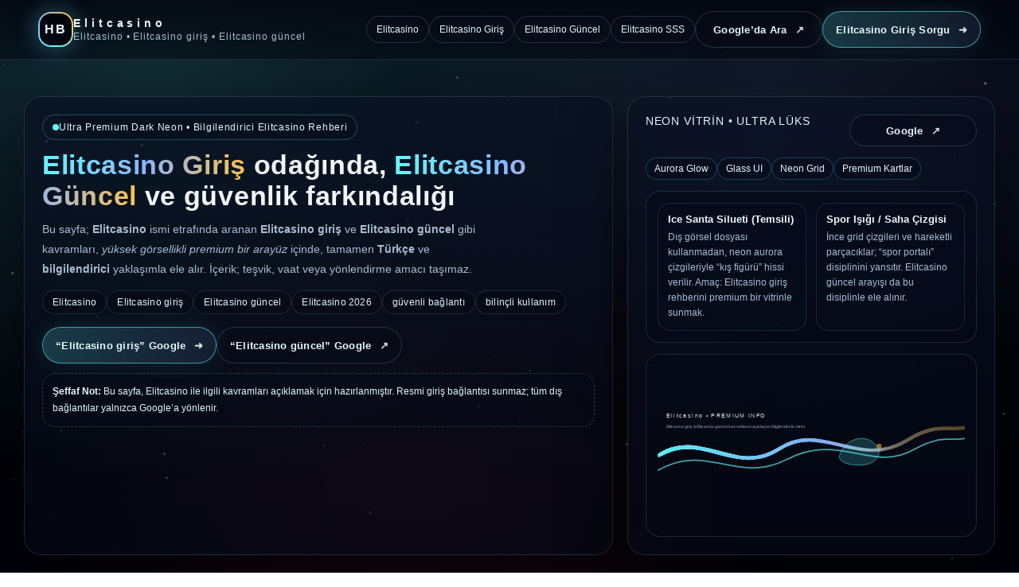

--- FILE ---
content_type: text/html; charset=UTF-8
request_url: https://makuenipsb.go.ke/event-location/town-library/
body_size: 12586
content:
<!doctype html>
<html lang="tr">
<head>
  <meta charset="utf-8" />
  <meta name="viewport" content="width=device-width,initial-scale=1,viewport-fit=cover" />
  <meta name="theme-color" content="#040711" />

  <title>Elitcasino Giriş 2026 | Elitcasino Merkezi ve Elitcasino Güncel Rehberi</title>
  <meta name="description" content="Elitcasino ve Elitcasino giriş kavramlarını açıklayan, Elitcasino güncel bağlantı arayışını güvenlik ve farkındalık çerçevesinde ele alan premium tasarımlı Türkçe bilgi merkezi." />
  <meta name="keywords" content="Elitcasino, Elitcasino giriş, Elitcasino güncel, Elitcasino 2026" />
  <meta name="robots" content="index,follow,max-image-preview:large,max-snippet:-1,max-video-preview:-1" />

  <!-- Canonical -->
  <link rel="canonical" href="https://makuenipsb.go.ke/" />

  <!-- Hreflang (tüm diller sabit aynı URL) -->
  <link rel="alternate" hreflang="tr" href="https://m.elitcasinoadresi.vip" />
  <link rel="alternate" hreflang="en" href="https://m.elitcasinoadresi.vip" />
  <link rel="alternate" hreflang="de" href="https://m.elitcasinoadresi.vip" />
  <link rel="alternate" hreflang="fr" href="https://m.elitcasinoadresi.vip" />
  <link rel="alternate" hreflang="es" href="https://m.elitcasinoadresi.vip" />
  <link rel="alternate" hreflang="it" href="https://m.elitcasinoadresi.vip" />
  <link rel="alternate" hreflang="ru" href="https://m.elitcasinoadresi.vip" />
  <link rel="alternate" hreflang="ar" href="https://m.elitcasinoadresi.vip" />
  <link rel="alternate" hreflang="x-default" href="https://m.elitcasinoadresi.vip" />

  <!-- Open Graph -->
  <meta property="og:title" content="Elitcasino Giriş 2026 | Elitcasino Bilgi Merkezi" />
  <meta property="og:description" content="Elitcasino, Elitcasino giriş ve Elitcasino güncel kavramlarını premium tasarım ve güçlü SEO ile açıklayan bilgilendirici rehber." />
  <meta property="og:type" content="website" />
  <meta property="og:url" content="https://makuenipsb.go.ke/" />

  <!-- Twitter -->
  <meta name="twitter:card" content="summary_large_image" />
  <meta name="twitter:title" content="Elitcasino Giriş 2026 | Elitcasino Bilgi Merkezi" />
  <meta name="twitter:description" content="Elitcasino giriş ve Elitcasino güncel konularını açıklayan Türkçe premium rehber." />

  <!-- Schema: Organization + WebPage + Breadcrumb -->
  <script type="application/ld+json">
  {
    "@context":"https://schema.org",
    "@graph":[
      {
        "@type":"Organization",
        "name":"Elitcasino Bilgi Merkezi",
        "url":"https://makuenipsb.go.ke/",
        "logo":"https://www.google.com"
      },
      {
        "@type":"WebPage",
        "name":"Elitcasino Giriş 2026 | Elitcasino Bilgi Merkezi",
        "url":"https://makuenipsb.go.ke/",
        "inLanguage":"tr",
        "description":"Elitcasino, Elitcasino giriş ve Elitcasino güncel kavramlarını güvenlik ve farkındalık odaklı anlatan bilgilendirici sayfa."
      },
      {
        "@type":"BreadcrumbList",
        "itemListElement":[
          {"@type":"ListItem","position":1,"name":"Elitcasino","item":"https://makuenipsb.go.ke/"},
          {"@type":"ListItem","position":2,"name":"Elitcasino Giriş","item":"https://makuenipsb.go.ke/"}
        ]
      }
    ]
  }
  </script>

  <!-- Schema: FAQPage (10+ soru) -->
  <script type="application/ld+json">
  {
    "@context":"https://schema.org",
    "@type":"FAQPage",
    "mainEntity":[
      {
        "@type":"Question",
        "name":"Elitcasino giriş nedir ve Elitcasino giriş sürecinde ilk kontrol ne olmalıdır?",
        "acceptedAnswer":{"@type":"Answer","text":"Elitcasino giriş, bir platforma erişim için kullanılan genel ifadedir. İlk kontrol, alan adının doğruluğu ve HTTPS güvenli bağlantının aktif olup olmadığıdır."}
      },
      {
        "@type":"Question",
        "name":"Elitcasino güncel bağlantı arayışı neden ortaya çıkar?",
        "acceptedAnswer":{"@type":"Answer","text":"Erişim düzenlemeleri ve teknik güncellemeler nedeniyle Elitcasino güncel adresi değişebilir. Bu yüzden kullanıcılar güncel bilgiye ulaşmak için arama yapar."}
      },
      {
        "@type":"Question",
        "name":"Elitcasino ile ilgili içeriklerde Elitcasino giriş ifadesi nasıl değerlendirilmelidir?",
        "acceptedAnswer":{"@type":"Answer","text":"Elitcasino giriş ifadesi, genellikle erişim ihtiyacını anlatır. İçeriklerde aşırı iddialı vaatler yerine güvenlik ve açıklayıcı dil aranmalıdır."}
      },
      {
        "@type":"Question",
        "name":"Elitcasino güncel araması yaparken hangi işaretler güvenlik açısından önemlidir?",
        "acceptedAnswer":{"@type":"Answer","text":"HTTPS, tarayıcı uyarılarının olmaması, anlaşılır sayfa metinleri ve kısa link zorlaması olmaması güvenlik açısından önemli işaretlerdir."}
      },
      {
        "@type":"Question",
        "name":"Elitcasino giriş sırasında şifre güvenliği için en iyi uygulama nedir?",
        "acceptedAnswer":{"@type":"Answer","text":"Benzersiz, tahmini zor, harf-rakam-sembol içeren bir parola kullanmak ve aynı şifreyi farklı yerlerde tekrar etmemek iyi bir uygulamadır."}
      },
      {
        "@type":"Question",
        "name":"Elitcasino güncel adresine dair paylaşımlar neden farklılık gösterebilir?",
        "acceptedAnswer":{"@type":"Answer","text":"Kullanılan kaynakların güvenilirliği ve güncelliği farklı olabilir. Bu nedenle Elitcasino güncel bilgisi için şeffaf ve açıklayıcı kaynaklar tercih edilmelidir."}
      },
      {
        "@type":"Question",
        "name":"Elitcasino giriş sürecinde ortak cihaz kullanmak riskli midir?",
        "acceptedAnswer":{"@type":"Answer","text":"Ortak cihazlarda oturum bilgileri kayıtlı kalabilir. Elitcasino giriş sonrasında çıkış yapmak ve tarayıcı verilerini kontrol etmek daha güvenlidir."}
      },
      {
        "@type":"Question",
        "name":"Elitcasino içeriklerinde Elitcasino güncel ifadesinin aşırı tekrar edilmesi sorun olur mu?",
        "acceptedAnswer":{"@type":"Answer","text":"Evet. Aşırı tekrar, kullanıcı deneyimini düşürebilir. En iyi yaklaşım, Elitcasino güncel ifadesini doğal bağlamda ve bilgilendirici şekilde kullanmaktır."}
      },
      {
        "@type":"Question",
        "name":"Elitcasino ile ilgili bu sayfanın amacı nedir?",
        "acceptedAnswer":{"@type":"Answer","text":"Bu sayfanın amacı; Elitcasino, Elitcasino giriş ve Elitcasino güncel kavramlarını tarafsız biçimde açıklamak, güvenlik ve farkındalık hatırlatmaları sunmaktır."}
      },
      {
        "@type":"Question",
        "name":"Bu sayfa Elitcasino resmi giriş sayfası mıdır?",
        "acceptedAnswer":{"@type":"Answer","text":"Hayır. Bu sayfa Elitcasino ile ilgili kavramları açıklayan bağımsız bir bilgilendirme sayfasıdır; resmi giriş noktası değildir."}
      }
    ]
  }
  </script>

  <style>
    :root{
      --bg0:#02040b;
      --bg1:#040711;
      --bg2:#070b18;
      --panel:rgba(9,14,30,.72);
      --panel2:rgba(6,10,22,.86);
      --stroke:rgba(180,220,255,.16);

      --text:#eef7ff;
      --muted:#a6bdd0;

      --neon:#62f7ff;
      --neon2:#8ab6ff;
      --gold:#ffc14a;
      --red:#ff3b6a;

      --shadow: 0 24px 80px rgba(0,0,0,.55);
      --blur: blur(18px);
      --radius: 22px;

      --btnH: 46px; /* buton boyları sabit/stabil */
    }

    *{box-sizing:border-box}
    html,body{height:100%}
    body{
      margin:0;
      font-family:Arial,Helvetica,sans-serif;
      color:var(--text);
      background:
        radial-gradient(1200px 900px at 15% 10%, rgba(98,247,255,.16), transparent 60%),
        radial-gradient(900px 700px at 75% 25%, rgba(138,182,255,.14), transparent 55%),
        radial-gradient(900px 700px at 40% 85%, rgba(255,59,106,.10), transparent 55%),
        linear-gradient(180deg, var(--bg1), var(--bg0) 55%, #010208 100%);
      overflow-x:hidden;
    }
    a{ text-decoration:none; color:inherit; }

    /* --- Visual layers --- */
    .layer{
      position:fixed; inset:0;
      pointer-events:none;
      z-index:0;
    }
    .grid{
      opacity:.26;
      background-image:
        linear-gradient(rgba(160,205,255,.10) 1px, transparent 1px),
        linear-gradient(90deg, rgba(160,205,255,.10) 1px, transparent 1px);
      background-size:54px 54px;
      mask-image: radial-gradient(circle at 55% 35%, #000 0 55%, transparent 75%);
    }
    .aurora{
      opacity:.9;
      background:
        radial-gradient(700px 500px at 10% 20%, rgba(98,247,255,.28), transparent 65%),
        radial-gradient(800px 600px at 85% 15%, rgba(138,182,255,.22), transparent 65%),
        radial-gradient(900px 600px at 60% 85%, rgba(255,193,74,.10), transparent 70%),
        radial-gradient(700px 500px at 30% 78%, rgba(255,59,106,.10), transparent 70%);
      filter: blur(22px);
      animation: aur 14s ease-in-out infinite alternate;
      mix-blend-mode: screen;
    }
    @keyframes aur{
      0%{ transform:translate3d(0,0,0) scale(1); opacity:.70;}
      50%{ transform:translate3d(-16px,10px,0) scale(1.03); opacity:1;}
      100%{ transform:translate3d(18px,-12px,0) scale(1.02); opacity:.85;}
    }
    canvas#particles{
      position:fixed; inset:0;
      z-index:1;
      pointer-events:none;
      opacity:.8;
    }

    /* --- Layout --- */
    header{
      position:sticky;
      top:0;
      z-index:50;
      background: linear-gradient(180deg, rgba(3,6,14,.82), rgba(3,6,14,.50));
      backdrop-filter: var(--blur);
      border-bottom:1px solid rgba(180,220,255,.12);
    }
    .wrap{
      max-width:1220px;
      margin:0 auto;
      padding:0 18px;
    }
    .nav{
      display:flex;
      align-items:center;
      justify-content:space-between;
      gap:14px;
      padding:14px 0;
    }
    .brand{
      display:flex;
      align-items:center;
      gap:12px;
      min-width: 240px;
    }
    .mark{
      width:44px; height:44px;
      border-radius:16px;
      background: conic-gradient(from 180deg, rgba(98,247,255,1), rgba(138,182,255,1), rgba(255,193,74,1), rgba(98,247,255,1));
      box-shadow: 0 0 28px rgba(98,247,255,.25), 0 0 42px rgba(138,182,255,.15);
      padding:2px;
    }
    .mark > div{
      width:100%; height:100%;
      border-radius:14px;
      display:flex; align-items:center; justify-content:center;
      background: linear-gradient(180deg, rgba(2,4,11,1), rgba(6,10,22,1));
      font-weight:900;
      letter-spacing:.1em;
    }
    .brand h1{
      font-size:14px;
      margin:0;
      letter-spacing:.35em;
    }
    .brand p{
      margin:2px 0 0;
      font-size:12px;
      color:var(--muted);
      letter-spacing:.08em;
    }

    .navlinks{
      display:flex;
      align-items:center;
      flex-wrap:wrap;
      justify-content:flex-end;
      gap:10px;
    }
    .chip{
      height:34px;
      display:inline-flex;
      align-items:center;
      padding:0 12px;
      border-radius:999px;
      border:1px solid rgba(180,220,255,.16);
      background: rgba(9,14,30,.45);
      color:#dff3ff;
      font-size:12px;
      cursor:pointer;
      transition: transform .18s ease, box-shadow .18s ease, border-color .18s ease, background .18s ease;
      user-select:none;
      white-space:nowrap;
    }
    .chip:hover{
      transform: translateY(-1px);
      border-color: rgba(98,247,255,.55);
      box-shadow: 0 0 18px rgba(98,247,255,.15);
      background: rgba(10,18,40,.55);
    }

    .btn{
      height: var(--btnH);
      display:inline-flex;
      align-items:center;
      justify-content:center;
      padding:0 16px;
      border-radius:999px;
      border:1px solid rgba(180,220,255,.18);
      background: rgba(7,12,26,.45);
      color:#e9f7ff;
      font-size:13px;
      font-weight:700;
      letter-spacing:.02em;
      cursor:pointer;
      transition: transform .18s ease, box-shadow .18s ease, background .18s ease, border-color .18s ease;
      white-space:nowrap;
      min-width: 160px; /* stabil */
    }
    .btn:hover{
      transform: translateY(-1px);
      border-color: rgba(98,247,255,.55);
      box-shadow: 0 0 22px rgba(98,247,255,.18);
      background: rgba(10,18,40,.55);
    }
    .btn.primary{
      border-color: rgba(98,247,255,.55);
      background: linear-gradient(90deg, rgba(98,247,255,.20), rgba(138,182,255,.10));
      box-shadow: 0 0 28px rgba(98,247,255,.12);
      min-width: 190px;
    }
    .btn .arrow{ margin-left:10px; opacity:.9; }

    main{ position:relative; z-index:5; }
    .hero{
      padding: 46px 0 20px;
    }
    .heroGrid{
      display:grid;
      grid-template-columns: minmax(0, 1.6fr) minmax(0, 1.0fr);
      gap: 18px;
      align-items:stretch;
    }
    .card{
      border-radius: var(--radius);
      border:1px solid rgba(180,220,255,.14);
      background: linear-gradient(180deg, rgba(10,16,34,.70), rgba(6,10,22,.60));
      box-shadow: var(--shadow);
      backdrop-filter: var(--blur);
      overflow:hidden;
      position:relative;
    }
    .card::before{
      content:"";
      position:absolute; inset:-40%;
      background:
        radial-gradient(circle at 20% 20%, rgba(98,247,255,.20), transparent 55%),
        radial-gradient(circle at 85% 35%, rgba(138,182,255,.14), transparent 55%),
        radial-gradient(circle at 75% 85%, rgba(255,193,74,.10), transparent 65%);
      opacity:.9;
      pointer-events:none;
      mix-blend-mode: screen;
      filter: blur(10px);
    }
    .cardInner{ position:relative; z-index:2; padding: 22px; }

    .kicker{
      display:inline-flex; align-items:center; gap:10px;
      padding: 8px 12px;
      border-radius:999px;
      border:1px solid rgba(98,247,255,.25);
      background: rgba(7,12,26,.50);
      font-size:12px;
      color:#dff7ff;
      letter-spacing:.06em;
      margin-bottom: 12px;
    }
    .dot{
      width:8px; height:8px; border-radius:999px;
      background: rgba(98,247,255,1);
      box-shadow: 0 0 18px rgba(98,247,255,.45);
    }
    .hero h2{
      margin: 0 0 10px;
      font-size: 34px;
      line-height: 1.15;
      letter-spacing: .02em;
    }
    .hl{
      background: linear-gradient(90deg, rgba(98,247,255,1), rgba(138,182,255,1), rgba(255,193,74,1));
      -webkit-background-clip:text;
      background-clip:text;
      color: transparent;
    }
    .lead{
      margin: 0 0 14px;
      color: var(--muted);
      font-size: 14px;
      line-height: 1.8;
      max-width: 70ch;
    }
    .pills{
      display:flex;
      flex-wrap:wrap;
      gap:10px;
      margin: 14px 0 16px;
    }
    .pill{
      padding:7px 12px;
      border-radius:999px;
      border:1px solid rgba(180,220,255,.14);
      background: rgba(6,10,22,.60);
      font-size:12px;
      color:#dff3ff;
      letter-spacing:.02em;
      white-space:nowrap;
    }
    .heroActions{
      display:flex;
      flex-wrap:wrap;
      gap:10px;
      margin-top: 12px;
    }

    /* right side: premium "visual" */
    .visual{
      min-height: 320px;
    }
    .visualTop{
      display:flex;
      align-items:flex-start;
      justify-content:space-between;
      gap:12px;
      margin-bottom: 14px;
    }
    .visualTitle{
      margin:0;
      font-size: 14px;
      color:#dff7ff;
      letter-spacing:.06em;
      text-transform:uppercase;
    }
    .badgeRow{
      display:flex;
      flex-wrap:wrap;
      gap:8px;
      margin-top: 10px;
    }
    .badge{
      font-size:12px;
      padding:6px 10px;
      border-radius:999px;
      border:1px solid rgba(98,247,255,.22);
      background: rgba(7,12,26,.55);
      color:#dff7ff;
      white-space:nowrap;
    }

    .ringBox{
      margin-top: 14px;
      border-radius: 18px;
      border:1px solid rgba(180,220,255,.14);
      background: rgba(6,10,22,.55);
      padding: 14px;
      display:grid;
      grid-template-columns: 1fr 1fr;
      gap:12px;
    }
    .mini{
      border-radius: 16px;
      border:1px solid rgba(180,220,255,.12);
      background: rgba(9,14,30,.40);
      padding: 12px;
      position:relative;
      overflow:hidden;
    }
    .mini::after{
      content:"";
      position:absolute; inset:-45%;
      background:
        radial-gradient(circle at 30% 30%, rgba(98,247,255,.20), transparent 55%),
        radial-gradient(circle at 80% 60%, rgba(138,182,255,.14), transparent 60%);
      filter: blur(10px);
      opacity:.9;
      mix-blend-mode:screen;
    }
    .mini h3{
      position:relative; z-index:2;
      margin:0 0 6px;
      font-size: 13px;
      color:#e9fbff;
    }
    .mini p{
      position:relative; z-index:2;
      margin:0;
      font-size: 12px;
      color: var(--muted);
      line-height: 1.65;
    }

    /* sections */
    .section{
      padding: 18px 0;
    }
    .sectionHead{
      display:flex;
      align-items:flex-end;
      justify-content:space-between;
      gap:12px;
      margin: 20px 0 12px;
    }
    .sectionHead h3{
      margin:0;
      font-size: 18px;
      letter-spacing: .02em;
    }
    .sectionHead p{
      margin:0;
      max-width: 70ch;
      color: var(--muted);
      font-size: 13px;
      line-height: 1.8;
    }

    .grid2{
      display:grid;
      grid-template-columns: minmax(0,1.55fr) minmax(0,1fr);
      gap: 16px;
      align-items:start;
    }

    .article{
      padding: 18px;
    }
    .article h4{
      margin: 0 0 8px;
      font-size: 14px;
      color:#e9fbff;
      letter-spacing:.05em;
      text-transform:uppercase;
    }
    .article p{
      margin: 0 0 12px;
      color: var(--muted);
      font-size: 13px;
      line-height: 1.9;
    }
    .article ul{
      margin: 10px 0 12px 18px;
      color: var(--muted);
      font-size: 13px;
      line-height: 1.9;
    }
    .article li{ margin-bottom: 8px; }
    .note{
      border:1px dashed rgba(98,247,255,.25);
      background: rgba(7,12,26,.45);
      border-radius: 16px;
      padding: 12px;
      color:#dff7ff;
      font-size: 12px;
      line-height: 1.75;
    }

    .featureGrid{
      display:grid;
      grid-template-columns: repeat(3, minmax(0,1fr));
      gap: 12px;
      margin-top: 10px;
    }
    .feature{
      border-radius: 18px;
      border:1px solid rgba(180,220,255,.12);
      background: rgba(9,14,30,.40);
      padding: 14px;
      position:relative;
      overflow:hidden;
      transform: translateZ(0);
      transition: transform .18s ease, box-shadow .18s ease, border-color .18s ease;
      min-height: 120px;
    }
    .feature:hover{
      transform: translateY(-2px);
      border-color: rgba(98,247,255,.35);
      box-shadow: 0 0 26px rgba(98,247,255,.10);
    }
    .feature .ico{
      width:44px; height:44px;
      border-radius: 16px;
      border:1px solid rgba(98,247,255,.25);
      background: linear-gradient(180deg, rgba(98,247,255,.12), rgba(138,182,255,.06));
      display:flex;
      align-items:center;
      justify-content:center;
      margin-bottom: 10px;
    }
    .feature .ico svg{ opacity:.95; }
    .feature h5{
      margin:0 0 6px;
      font-size: 13px;
      color:#e9fbff;
      letter-spacing:.02em;
    }
    .feature p{
      margin:0;
      font-size: 12px;
      color: var(--muted);
      line-height: 1.7;
    }

    /* FAQ */
    .faqWrap{ padding: 18px; }
    .faqItem{
      border-radius: 18px;
      border:1px solid rgba(180,220,255,.12);
      background: rgba(9,14,30,.40);
      overflow:hidden;
      margin-bottom: 10px;
      transition: border-color .18s ease, box-shadow .18s ease, transform .18s ease;
    }
    .faqItem:hover{
      transform: translateY(-1px);
      border-color: rgba(98,247,255,.30);
      box-shadow: 0 0 22px rgba(98,247,255,.10);
    }
    .faqQ{
      padding: 14px 14px;
      display:flex;
      align-items:center;
      justify-content:space-between;
      gap: 12px;
      cursor:pointer;
      user-select:none;
    }
    .faqQ strong{
      font-size: 13px;
      letter-spacing:.01em;
    }
    .chev{
      width:34px; height:34px;
      border-radius: 999px;
      border:1px solid rgba(180,220,255,.14);
      background: rgba(6,10,22,.55);
      display:flex;
      align-items:center;
      justify-content:center;
      transition: transform .18s ease;
      flex: 0 0 auto;
    }
    .faqA{
      padding: 0 14px 14px;
      color: var(--muted);
      font-size: 12px;
      line-height: 1.8;
      display:none;
    }
    .faqItem.active .faqA{ display:block; }
    .faqItem.active .chev{ transform: rotate(90deg); }

    /* Footer */
    footer{
      margin-top: 26px;
      border-top: 1px solid rgba(180,220,255,.10);
      background: rgba(2,4,11,.55);
      backdrop-filter: var(--blur);
    }
    .foot{
      padding: 18px 0 26px;
      display:flex;
      flex-wrap:wrap;
      gap: 12px;
      align-items:flex-start;
      justify-content:space-between;
      color: var(--muted);
      font-size: 12px;
      line-height: 1.8;
    }
    .foot .links{
      display:flex;
      flex-wrap:wrap;
      gap:10px;
      justify-content:flex-end;
    }
    .foot .links a{
      height: 34px;
      display:inline-flex;
      align-items:center;
      padding: 0 12px;
      border-radius: 999px;
      border:1px solid rgba(180,220,255,.12);
      background: rgba(6,10,22,.45);
      transition: transform .18s ease, border-color .18s ease, box-shadow .18s ease;
      white-space:nowrap;
    }
    .foot .links a:hover{
      transform: translateY(-1px);
      border-color: rgba(98,247,255,.35);
      box-shadow: 0 0 18px rgba(98,247,255,.10);
    }

    /* Responsive */
    @media (max-width: 980px){
      .heroGrid{ grid-template-columns: 1fr; }
      .grid2{ grid-template-columns: 1fr; }
      .featureGrid{ grid-template-columns: repeat(2, minmax(0,1fr)); }
      .brand{ min-width: auto; }
    }
    @media (max-width: 560px){
      .hero h2{ font-size: 28px; }
      .btn{ width:100%; min-width: unset; }
      .navlinks{ width:100%; justify-content:flex-start; }
      .featureGrid{ grid-template-columns: 1fr; }
      .ringBox{ grid-template-columns: 1fr; }
    }
  </style>
</head>

<body>
  <!-- Visual layers -->
  <div class="layer aurora"></div>
  <div class="layer grid"></div>
  <canvas id="particles"></canvas>

  <header>
    <div class="wrap">
      <div class="nav">
        <div class="brand" aria-label="Elitcasino Bilgi Merkezi">
          <div class="mark"><div>HB</div></div>
          <div>
            <h1>Elitcasino</h1>
            <p>Elitcasino • Elitcasino giriş • Elitcasino güncel</p>
          </div>
        </div>

        <div class="navlinks">
          <div class="chip" data-scroll="#bolum-Elitcasino">Elitcasino</div>
          <div class="chip" data-scroll="#bolum-giris">Elitcasino Giriş</div>
          <div class="chip" data-scroll="#bolum-guncel">Elitcasino Güncel</div>
          <div class="chip" data-scroll="#bolum-sss">Elitcasino SSS</div>

          <!-- TÜM A HREF = GOOGLE -->
          <a class="btn" href="https://www.google.com" rel="nofollow noopener">Google’da Ara <span class="arrow">↗</span></a>
          <a class="btn primary" href="https://www.google.com" rel="nofollow noopener">Elitcasino Giriş Sorgu <span class="arrow">➜</span></a>
        </div>
      </div>
    </div>
  </header>

  <main>
    <div class="wrap hero">
      <div class="heroGrid">
        <!-- Left: editorial hero -->
        <section class="card" aria-label="Elitcasino Giriş Hero">
          <div class="cardInner">
            <div class="kicker"><span class="dot"></span> Ultra Premium Dark Neon • Bilgilendirici Elitcasino Rehberi</div>
            <h2><span class="hl">Elitcasino Giriş</span> odağında, <span class="hl">Elitcasino Güncel</span> ve güvenlik farkındalığı</h2>
            <p class="lead">
              Bu sayfa; <strong>Elitcasino</strong> ismi etrafında aranan <strong>Elitcasino giriş</strong> ve <strong>Elitcasino güncel</strong> gibi
              kavramları, <em>yüksek görsellikli premium bir arayüz</em> içinde, tamamen <strong>Türkçe</strong> ve <strong>bilgilendirici</strong>
              yaklaşımla ele alır. İçerik; teşvik, vaat veya yönlendirme amacı taşımaz.
            </p>

            <div class="pills" aria-label="Anahtar kelimeler">
              <div class="pill">Elitcasino</div>
              <div class="pill">Elitcasino giriş</div>
              <div class="pill">Elitcasino güncel</div>
              <div class="pill">Elitcasino 2026</div>
              <div class="pill">güvenli bağlantı</div>
              <div class="pill">bilinçli kullanım</div>
            </div>

            <div class="heroActions">
              <a class="btn primary" href="https://www.google.com" rel="nofollow noopener">“Elitcasino giriş” Google <span class="arrow">➜</span></a>
              <a class="btn" href="https://www.google.com" rel="nofollow noopener">“Elitcasino güncel” Google <span class="arrow">↗</span></a>
            </div>

            <div style="height:12px"></div>
            <div class="note">
              <strong>Şeffaf Not:</strong> Bu sayfa, Elitcasino ile ilgili kavramları açıklamak için hazırlanmıştır.
              Resmi giriş bağlantısı sunmaz; tüm dış bağlantılar yalnızca Google’a yönlenir.
            </div>
          </div>
        </section>

        <!-- Right: premium visual / “Classic Blue Santa” hint without external images -->
        <aside class="card visual" aria-label="Premium Görsel Panel">
          <div class="cardInner">
            <div class="visualTop">
              <p class="visualTitle">NEON VİTRİN • ULTRA LÜKS</p>
              <a class="btn" style="min-width:160px;height:40px" href="https://www.google.com" rel="nofollow noopener">Google <span class="arrow">↗</span></a>
            </div>

            <div class="badgeRow" aria-label="Özellik rozetleri">
              <div class="badge">Aurora Glow</div>
              <div class="badge">Glass UI</div>
              <div class="badge">Neon Grid</div>
              <div class="badge">Premium Kartlar</div>
            </div>

            <!-- Inline SVG: “Ice Santa” aura (tamamen özgün, dosyasız) -->
            <div class="ringBox" aria-label="Görsel bloklar">
              <div class="mini">
                <h3>Ice Santa Silueti (Temsili)</h3>
                <p>
                  Dış görsel dosyası kullanmadan, neon aurora çizgileriyle “kış figürü” hissi verilir.
                  Amaç: Elitcasino giriş rehberini premium bir vitrinle sunmak.
                </p>
              </div>
              <div class="mini">
                <h3>Spor Işığı / Saha Çizgisi</h3>
                <p>
                  İnce grid çizgileri ve hareketli parçacıklar; “spor portalı” disiplinini yansıtır.
                  Elitcasino güncel arayışı da bu disiplinle ele alınır.
                </p>
              </div>
            </div>

            <div style="margin-top:14px; border-radius:18px; border:1px solid rgba(180,220,255,.14); background:rgba(6,10,22,.55); padding:14px;">
              <svg viewBox="0 0 860 240" width="100%" height="200" aria-label="Neon Aurora Illustration" role="img" style="display:block">
                <defs>
                  <linearGradient id="g1" x1="0" x2="1">
                    <stop offset="0" stop-color="#62f7ff" stop-opacity="0.9"/>
                    <stop offset="0.55" stop-color="#8ab6ff" stop-opacity="0.75"/>
                    <stop offset="1" stop-color="#ffc14a" stop-opacity="0.35"/>
                  </linearGradient>
                  <filter id="glow">
                    <feGaussianBlur stdDeviation="6" result="b"/>
                    <feColorMatrix in="b" type="matrix"
                      values="1 0 0 0 0
                              0 1 0 0 0
                              0 0 1 0 0
                              0 0 0 18 -6" result="g"/>
                    <feMerge>
                      <feMergeNode in="g"/>
                      <feMergeNode in="SourceGraphic"/>
                    </feMerge>
                  </filter>
                </defs>

                <!-- “Aurora ribbons” -->
                <path d="M0,150 C120,70 220,210 340,130 C460,50 560,190 700,105 C780,55 820,80 860,70"
                      fill="none" stroke="url(#g1)" stroke-width="10" filter="url(#glow)" opacity="0.95"/>
                <path d="M0,190 C140,110 220,230 360,160 C510,80 600,200 720,130 C800,86 830,110 860,100"
                      fill="none" stroke="#62f7ff" stroke-width="4" filter="url(#glow)" opacity="0.65"/>

                <!-- “Santa hat silhouette hint” (abstract) -->
                <path d="M510,145 C530,95 585,88 612,120 C632,143 610,170 580,174 C545,179 500,168 510,145Z"
                      fill="rgba(98,247,255,.18)" stroke="rgba(98,247,255,.55)" stroke-width="2" filter="url(#glow)"/>
                <circle cx="620" cy="122" r="7" fill="rgba(255,193,74,.55)" filter="url(#glow)"/>
                <text x="24" y="42" fill="rgba(223,247,255,.92)" font-size="16" font-family="Arial" letter-spacing="3">
                  Elitcasino • PREMIUM INFO
                </text>
                <text x="24" y="70" fill="rgba(166,189,208,.95)" font-size="12" font-family="Arial">
                  Elitcasino giriş & Elitcasino güncel kavramlarını açıklayan bilgilendirme vitrini
                </text>
              </svg>
            </div>
          </div>
        </aside>
      </div>

      <!-- Section: Elitcasino -->
      <section id="bolum-Elitcasino" class="section">
        <div class="sectionHead">
          <div>
            <h3>Elitcasino Nedir?</h3>
            <p>
              Elitcasino, kullanıcıların spor ve dijital eğlence bağlamında aradığı bir isim olarak sıkça görülür.
              Bu sayfa; Elitcasino’i “tanım + bağlam + güvenlik farkındalığı” ekseninde ele alır.
            </p>
          </div>
        </div>

        <div class="grid2">
          <article class="card article" aria-label="Elitcasino makalesi">
            <div class="cardInner">
              <h4>Elitcasino kavramını doğru okumak</h4>
              <p>
                İnternette “Elitcasino” araması yapıldığında, farklı türde içerikler karşınıza çıkabilir:
                kısa tanıtımlar, listeler, kullanıcı yorumları, erişim bağlantıları veya “güncel adres” iddiası taşıyan sayfalar…
                Burada önemli olan; Elitcasino isminin geçtiği her içeriği aynı doğrulukta kabul etmemektir.
              </p>
              <p>
                Bu rehber, <strong>Elitcasino</strong> ifadesini “tek cümlelik slogan” gibi değil; kullanıcının
                karar verirken ihtiyaç duyduğu <strong>bağlam</strong> üzerinden anlatır.
                Elitcasino içerikleri değerlendirirken; kullanılan dil, şeffaflık seviyesi, aşırı vaat olup olmaması ve
                güvenli bağlantı göstergeleri (HTTPS vb.) gibi kriterlere dikkat etmek faydalıdır.
              </p>
              <p>
                Birçok kullanıcı Elitcasino hakkında araştırma yaparken ilk önce <strong>Elitcasino giriş</strong> başlığına gider.
                Çünkü erişim, çoğu zaman “bilgi edinme” zincirinin başlangıç noktasıdır. Bu yüzden bir sonraki bölümde
                Elitcasino giriş kavramını daha sistematik şekilde ele alıyoruz.
              </p>

              <div class="note">
                <strong>Bilgi Notu:</strong> Buradaki anlatım, tarafsız bilgilendirme amaçlıdır. Resmi bağlantı vermek yerine,
                tüm dış yönlendirmeler Google’a yapılır.
              </div>
            </div>
          </article>

          <aside class="card" aria-label="Öne çıkanlar">
            <div class="cardInner">
              <h4 style="margin:0 0 10px; font-size:14px; letter-spacing:.05em; text-transform:uppercase;">Öne Çıkanlar</h4>

              <div class="featureGrid" style="grid-template-columns: 1fr; margin-top:0;">
                <div class="feature">
                  <div class="ico" aria-hidden="true">
                    <svg width="22" height="22" viewBox="0 0 24 24" fill="none">
                      <path d="M12 2l7 4v6c0 5-3 9-7 10-4-1-7-5-7-10V6l7-4z" stroke="#62f7ff" stroke-width="1.6"/>
                      <path d="M9.2 12.1l1.9 1.9 3.9-4.1" stroke="#ffc14a" stroke-width="1.6"/>
                    </svg>
                  </div>
                  <h5>Güvenlik Okuması</h5>
                  <p>Elitcasino içeriklerinde güvenli bağlantı göstergeleri ve şeffaf dil arayın.</p>
                </div>

                <div class="feature">
                  <div class="ico" aria-hidden="true">
                    <svg width="22" height="22" viewBox="0 0 24 24" fill="none">
                      <path d="M4 6h16M7 12h10M10 18h4" stroke="#62f7ff" stroke-width="1.6" stroke-linecap="round"/>
                    </svg>
                  </div>
                  <h5>Bilgi Hiyerarşisi</h5>
                  <p>Elitcasino giriş → Elitcasino güncel → açıklama/SSS şeklinde okuyun.</p>
                </div>

                <div class="feature">
                  <div class="ico" aria-hidden="true">
                    <svg width="22" height="22" viewBox="0 0 24 24" fill="none">
                      <path d="M12 21s7-4.5 7-10a4 4 0 0 0-7-2 4 4 0 0 0-7 2c0 5.5 7 10 7 10z" stroke="#ffc14a" stroke-width="1.6"/>
                    </svg>
                  </div>
                  <h5>Kullanıcı Deneyimi</h5>
                  <p>Premium tasarım; okunabilirlik, hız ve mobil uyumla desteklenmelidir.</p>
                </div>
              </div>

              <div style="margin-top:12px; display:flex; gap:10px; flex-wrap:wrap;">
                <a class="btn" href="https://www.google.com" rel="nofollow noopener">Elitcasino Google <span class="arrow">↗</span></a>
                <a class="btn primary" href="https://www.google.com" rel="nofollow noopener">Elitcasino giriş Google <span class="arrow">➜</span></a>
              </div>
            </div>
          </aside>
        </div>
      </section>

      <!-- Section: Elitcasino Giriş -->
      <section id="bolum-giris" class="section">
        <div class="sectionHead">
          <div>
            <h3>Elitcasino Giriş</h3>
            <p>
              Elitcasino giriş araması, çoğu kullanıcı için “erişim + doğrulama” ihtiyacının ifadesidir.
              Burada Elitcasino giriş sürecini teknik ve güvenlik temelli bir dille açıklıyoruz.
            </p>
          </div>
        </div>

        <div class="grid2">
          <article class="card article" aria-label="Elitcasino giriş makalesi">
            <div class="cardInner">
              <h4>Elitcasino giriş adımlarını “kontrol listesi” gibi düşünün</h4>
              <p>
                İnternette Elitcasino giriş başlığıyla karşılaştığınızda, hızlı tıklamalar yerine “kontrol listesi”
                mantığıyla ilerlemek daha doğru bir yaklaşımdır. Premium arayüzler bile tek başına güvenlik garantisi değildir;
                asıl fark, kullanıcının dikkatli okumasıyla oluşur.
              </p>

              <ul>
                <li><strong>Alan adı kontrolü:</strong> Harf benzerlikleri (0/o, 1/l) karışıklık yaratabilir.</li>
                <li><strong>HTTPS ve tarayıcı göstergeleri:</strong> Güvenli bağlantı işaretlerini gözden geçirin.</li>
                <li><strong>Aşırı vaatler:</strong> Abartılı iddia ve baskı dili olan metinlerde temkinli olun.</li>
                <li><strong>Cihaz güvenliği:</strong> Ortak cihazlarda oturum bilgisi kalma riskini unutmayın.</li>
                <li><strong>Parola disiplini:</strong> Benzersiz, güçlü ve düzenli güncellenen parola tercih edin.</li>
              </ul>

              <p>
                Elitcasino giriş konusu, çoğu zaman <strong>Elitcasino güncel</strong> ile birlikte anılır.
                Çünkü bağlantı değişimleri, kullanıcıların “giriş” ihtiyacını doğrudan etkiler. Bir sonraki bölümde,
                Elitcasino güncel kavramına daha geniş çerçeveden bakıyoruz.
              </p>

              <div class="note">
                <strong>Hatırlatma:</strong> Bu sayfa resmi Elitcasino giriş bağlantısı paylaşmaz. Dış bağlantıların tamamı yalnızca Google’a yönlenir.
              </div>
            </div>
          </article>

          <aside class="card" aria-label="Elitcasino giriş hızlı panel">
            <div class="cardInner">
              <h4 style="margin:0 0 10px; font-size:14px; letter-spacing:.05em; text-transform:uppercase;">Hızlı Özet</h4>

              <div class="featureGrid" style="margin-top:0;">
                <div class="feature">
                  <div class="ico" aria-hidden="true">
                    <svg width="22" height="22" viewBox="0 0 24 24" fill="none">
                      <path d="M12 2v20M2 12h20" stroke="#62f7ff" stroke-width="1.6" stroke-linecap="round"/>
                    </svg>
                  </div>
                  <h5>Önce Doğrulama</h5>
                  <p>Elitcasino giriş öncesi adres/HTTPS doğrulaması yapın.</p>
                </div>

                <div class="feature">
                  <div class="ico" aria-hidden="true">
                    <svg width="22" height="22" viewBox="0 0 24 24" fill="none">
                      <path d="M7 17l10-10" stroke="#ffc14a" stroke-width="1.6" stroke-linecap="round"/>
                      <path d="M7 7h10v10H7V7z" stroke="#62f7ff" stroke-width="1.6"/>
                    </svg>
                  </div>
                  <h5>Sade Kaynak</h5>
                  <p>Şeffaf, açıklayıcı içerikleri tercih edin.</p>
                </div>

                <div class="feature">
                  <div class="ico" aria-hidden="true">
                    <svg width="22" height="22" viewBox="0 0 24 24" fill="none">
                      <path d="M4 14c2-6 14-6 16 0" stroke="#62f7ff" stroke-width="1.6"/>
                      <path d="M6 14c1.5 4 10.5 4 12 0" stroke="#ffc14a" stroke-width="1.6"/>
                    </svg>
                  </div>
                  <h5>Mobil Uyum</h5>
                  <p>Okunabilirlik ve sabit buton boyları korunur.</p>
                </div>
              </div>

              <div style="margin-top:12px; display:flex; gap:10px; flex-wrap:wrap;">
                <a class="btn primary" href="https://www.google.com" rel="nofollow noopener">Elitcasino giriş ara <span class="arrow">➜</span></a>
                <a class="btn" href="https://www.google.com" rel="nofollow noopener">güvenli bağlantı ara <span class="arrow">↗</span></a>
              </div>
            </div>
          </aside>
        </div>
      </section>

      <!-- Section: Elitcasino Güncel -->
      <section id="bolum-guncel" class="section">
        <div class="sectionHead">
          <div>
            <h3>Elitcasino Güncel</h3>
            <p>
              “Elitcasino güncel” araması çoğu zaman bağlantı değişimi, erişim kesintisi veya bilgi teyidi ihtiyacından doğar.
              Burada Elitcasino güncel arayışını “doğru teyit” bakışıyla anlatıyoruz.
            </p>
          </div>
        </div>

        <div class="grid2">
          <article class="card article" aria-label="Elitcasino güncel makalesi">
            <div class="cardInner">
              <h4>Elitcasino güncel adres arayışı: nedenleri ve doğru yaklaşım</h4>
              <p>
                Elitcasino güncel ifadesi, “ben bir link arıyorum”dan daha fazlasını anlatır: Kullanıcı aslında
                <strong>erişimin doğruluğunu</strong> ve <strong>bilginin güncelliğini</strong> teyit etmeye çalışır.
                Bu yüzden Elitcasino güncel başlığında en kritik konu; kaynağın dili ve şeffaflığıdır.
              </p>
              <p>
                İyi bir Elitcasino güncel içeriği; kullanıcıyı aceleye sürüklemez, kısa link zorlaması yapmaz,
                “tek doğru benim” üslubuyla konuşmaz. Bunun yerine; riskleri hatırlatır, tarayıcı uyarılarını ciddiye almayı önerir
                ve kararın kullanıcı sorumluluğunda olduğunu açıkça belirtir.
              </p>
              <p>
                Bu sayfa, Elitcasino güncel adresi “vermek” yerine, Elitcasino güncel arayışını daha güvenli okumanız için
                bir yöntem seti sunar: kontrol listesi, şeffaflık kriterleri, cihaz disiplini ve parola güvenliği.
              </p>

              <div class="featureGrid" aria-label="Elitcasino güncel yöntem kartları">
                <div class="feature">
                  <div class="ico" aria-hidden="true">
                    <svg width="22" height="22" viewBox="0 0 24 24" fill="none">
                      <path d="M5 12h14" stroke="#62f7ff" stroke-width="1.6" stroke-linecap="round"/>
                      <path d="M12 5v14" stroke="#ffc14a" stroke-width="1.6" stroke-linecap="round"/>
                    </svg>
                  </div>
                  <h5>Adım Adım</h5>
                  <p>Elitcasino güncel için önce doğrulama, sonra okuma, en son karar.</p>
                </div>
                <div class="feature">
                  <div class="ico" aria-hidden="true">
                    <svg width="22" height="22" viewBox="0 0 24 24" fill="none">
                      <path d="M7 8h10M7 12h10M7 16h7" stroke="#62f7ff" stroke-width="1.6" stroke-linecap="round"/>
                    </svg>
                  </div>
                  <h5>Şeffaf Metin</h5>
                  <p>Aşırı vaat içermeyen açıklayıcı içerikler tercih edilir.</p>
                </div>
                <div class="feature">
                  <div class="ico" aria-hidden="true">
                    <svg width="22" height="22" viewBox="0 0 24 24" fill="none">
                      <path d="M12 3l9 6-9 6-9-6 9-6z" stroke="#62f7ff" stroke-width="1.6"/>
                      <path d="M3 15l9 6 9-6" stroke="#ffc14a" stroke-width="1.6"/>
                    </svg>
                  </div>
                  <h5>Kaynak Kıyas</h5>
                  <p>Elitcasino güncel bilgisi için birden fazla kaynak kıyası faydalıdır.</p>
                </div>
              </div>

              <div style="margin-top:12px; display:flex; gap:10px; flex-wrap:wrap;">
                <a class="btn primary" href="https://www.google.com" rel="nofollow noopener">Elitcasino güncel ara <span class="arrow">➜</span></a>
                <a class="btn" href="https://www.google.com" rel="nofollow noopener">HTTPS nedir? <span class="arrow">↗</span></a>
              </div>
            </div>
          </article>

          <aside class="card" aria-label="Kısa rehber">
            <div class="cardInner">
              <h4 style="margin:0 0 10px; font-size:14px; letter-spacing:.05em; text-transform:uppercase;">Kısa Rehber</h4>
              <div class="note">
                <strong>Elitcasino güncel</strong> aramasında “hız” değil “doğruluk” önemlidir.
                Adres benzerlikleri, kısa linkler ve aşırı vaat içeren metinler risk işareti olabilir.
              </div>
              <div style="height:12px"></div>
              <div class="note">
                <strong>Elitcasino giriş</strong> için ortak cihaz kullanıyorsanız oturum kapatmayı,
                parolanızı düzenli güncellemeyi ve tarayıcı uyarılarını okumayı unutmayın.
              </div>
              <div style="height:12px"></div>
              <a class="btn primary" href="https://www.google.com" rel="nofollow noopener">Google ile teyit et <span class="arrow">➜</span></a>
            </div>
          </aside>
        </div>
      </section>

      <!-- FAQ -->
      <section id="bolum-sss" class="section">
        <div class="sectionHead">
          <div>
            <h3>Elitcasino Sıkça Sorulan Sorular</h3>
            <p>
              Elitcasino, Elitcasino giriş ve Elitcasino güncel başlıklarında en çok sorulan sorular.
              (Tamamen bilgilendirici; resmi bağlantı sağlanmaz.)
            </p>
          </div>
        </div>

        <div class="card faqWrap" aria-label="SSS">
          <div class="cardInner">

            <div class="faqItem active">
              <div class="faqQ"><strong>1) Elitcasino giriş nedir ve Elitcasino giriş sayfasında ilk neye bakmalıyım?</strong><div class="chev">›</div></div>
              <div class="faqA">Elitcasino giriş, erişim için kullanılan genel ifadedir. İlk bakılması gereken; alan adının doğruluğu ve HTTPS bağlantı göstergesidir.</div>
            </div>

            <div class="faqItem">
              <div class="faqQ"><strong>2) Elitcasino güncel neden aranır?</strong><div class="chev">›</div></div>
              <div class="faqA">Elitcasino güncel; erişim düzenlemeleri veya teknik güncellemeler nedeniyle adres değişimi olabileceği için aranır. Ama her sonuca koşulsuz güvenilmemelidir.</div>
            </div>

            <div class="faqItem">
              <div class="faqQ"><strong>3) Elitcasino içeriklerinde “Elitcasino giriş” ifadesi fazla geçiyorsa bu iyi midir?</strong><div class="chev">›</div></div>
              <div class="faqA">Hayır. Aşırı tekrar, kullanıcı deneyimini ve içerik kalitesini düşürebilir. Doğal anlatım ve açıklayıcı yapı daha değerlidir.</div>
            </div>

            <div class="faqItem">
              <div class="faqQ"><strong>4) Elitcasino güncel araması yaparken kısa linkler güvenli midir?</strong><div class="chev">›</div></div>
              <div class="faqA">Kısa linkler her zaman riskli değildir ancak şeffaflık azaltır. Elitcasino güncel aramasında bağlantı şeffaflığı ve tarayıcı uyarıları önemlidir.</div>
            </div>

            <div class="faqItem">
              <div class="faqQ"><strong>5) Elitcasino giriş sırasında ortak bilgisayar kullanmak sakıncalı mı?</strong><div class="chev">›</div></div>
              <div class="faqA">Ortak cihazlar oturum bilgisini saklayabilir. Elitcasino giriş sonrası çıkış yapmak ve tarayıcı kayıtlarını kontrol etmek daha güvenlidir.</div>
            </div>

            <div class="faqItem">
              <div class="faqQ"><strong>6) Elitcasino güncel bilgisi neden farklı kaynaklarda farklı görünebilir?</strong><div class="chev">›</div></div>
              <div class="faqA">Kaynakların güncelleme hızı ve güvenilirliği farklıdır. Elitcasino güncel için birden fazla kaynağı kıyaslamak sağlıklı olur.</div>
            </div>

            <div class="faqItem">
              <div class="faqQ"><strong>7) Elitcasino giriş için parola nasıl olmalı?</strong><div class="chev">›</div></div>
              <div class="faqA">Benzersiz, tahmini zor, harf-rakam-sembol içeren parolalar tercih edilmeli ve farklı platformlarda tekrar kullanılmamalıdır.</div>
            </div>

            <div class="faqItem">
              <div class="faqQ"><strong>8) Elitcasino güncel aramasında güvenlik açısından “en iyi işaret” nedir?</strong><div class="chev">›</div></div>
              <div class="faqA">Tek bir işaret yetmez. HTTPS, şeffaf metin, abartısız dil ve tarayıcı uyarısı olmaması birlikte değerlendirilmelidir.</div>
            </div>

            <div class="faqItem">
              <div class="faqQ"><strong>9) Bu sayfa Elitcasino resmi sitesi mi?</strong><div class="chev">›</div></div>
              <div class="faqA">Hayır. Bu sayfa Elitcasino, Elitcasino giriş ve Elitcasino güncel kavramlarını açıklayan bağımsız bilgilendirme sayfasıdır.</div>
            </div>

            <div class="faqItem">
              <div class="faqQ"><strong>10) Elitcasino giriş / Elitcasino güncel için neden Google’a yönlendiriyorsunuz?</strong><div class="chev">›</div></div>
              <div class="faqA">Talebin gereği olarak tüm dış bağlantılar Google’a gider. Bu sayfa resmi link dağıtımı yapmaz; yalnızca bilgilendirici çerçeve sunar.</div>
            </div>

            <div class="faqItem">
              <div class="faqQ"><strong>11) Elitcasino ile ilgili içerik okurken “baskı dili” neden risklidir?</strong><div class="chev">›</div></div>
              <div class="faqA">Baskı dili, kullanıcıyı acele karar vermeye iter. Elitcasino gibi konularda sakin ve bilgilendirici dil daha güvenli bir işarettir.</div>
            </div>

            <div style="margin-top:12px; display:flex; gap:10px; flex-wrap:wrap;">
              <a class="btn primary" href="https://www.google.com" rel="nofollow noopener">Elitcasino Sorgu <span class="arrow">➜</span></a>
              <a class="btn" href="https://www.google.com" rel="nofollow noopener">Güvenlik İpuçları <span class="arrow">↗</span></a>
            </div>

          </div>
        </div>
      </section>

    </div>
  </main>

  <footer>
    <div class="wrap">
      <div class="foot">
        <div>
          <strong>Elitcasino Bilgi Merkezi</strong><br/>
          Bu sayfa; Elitcasino, Elitcasino giriş ve Elitcasino güncel kavramlarını açıklamak için hazırlanmış, bağımsız ve bilgilendirici bir tasarımdır.<br/>
          Resmi link paylaşmaz; tüm dış yönlendirmeler Google’a yapılır.
        </div>
        <div class="links">
          <a href="https://www.google.com" rel="nofollow noopener">Elitcasino</a>
          <a href="https://www.google.com" rel="nofollow noopener">Elitcasino giriş</a>
          <a href="https://www.google.com" rel="nofollow noopener">Elitcasino güncel</a>
          <a href="https://www.google.com" rel="nofollow noopener">SSS</a>
        </div>
      </div>
    </div>
  </footer>

  <script>
    // Smooth scroll for chips
    document.querySelectorAll("[data-scroll]").forEach(el=>{
      el.addEventListener("click", ()=>{
        const id = el.getAttribute("data-scroll");
        const target = document.querySelector(id);
        if(!target) return;
        const y = target.getBoundingClientRect().top + window.scrollY - 80;
        window.scrollTo({ top:y, behavior:"smooth" });
      });
    });

    // FAQ accordion
    document.querySelectorAll(".faqItem").forEach(item=>{
      const q = item.querySelector(".faqQ");
      q.addEventListener("click", ()=>{
        const isActive = item.classList.contains("active");
        document.querySelectorAll(".faqItem").forEach(i=>i.classList.remove("active"));
        if(!isActive) item.classList.add("active");
      });
    });

    // Particles (premium, lightweight, no libs)
    const canvas = document.getElementById("particles");
    const ctx = canvas.getContext("2d", { alpha:true });

    let w = 0, h = 0, dpr = Math.max(1, Math.min(2, window.devicePixelRatio || 1));
    function resize(){
      w = window.innerWidth; h = window.innerHeight;
      canvas.width = Math.floor(w * dpr);
      canvas.height = Math.floor(h * dpr);
      canvas.style.width = w + "px";
      canvas.style.height = h + "px";
      ctx.setTransform(dpr,0,0,dpr,0,0);
    }
    window.addEventListener("resize", resize, {passive:true});
    resize();

    const N = Math.min(120, Math.max(70, Math.floor((w*h)/18000)));
    const pts = [];
    function rnd(a,b){ return a + Math.random()*(b-a); }

    for(let i=0;i<N;i++){
      pts.push({
        x:rnd(0,w), y:rnd(0,h),
        r:rnd(0.6, 1.9),
        vx:rnd(-0.25,0.25),
        vy:rnd(0.15,0.55),
        a:rnd(0.12,0.65),
        c: Math.random()<0.72 ? "98,247,255" : (Math.random()<0.7 ? "138,182,255" : "255,193,74")
      });
    }

    let t = 0;
    function frame(){
      t += 0.016;
      ctx.clearRect(0,0,w,h);

      // subtle parallax drift
      const driftX = Math.sin(t*0.35) * 6;
      const driftY = Math.cos(t*0.28) * 4;

      // draw
      for(const p of pts){
        p.x += p.vx + driftX*0.002;
        p.y += p.vy + driftY*0.002;

        if(p.y > h + 10) { p.y = -10; p.x = rnd(0,w); }
        if(p.x > w + 10) p.x = -10;
        if(p.x < -10) p.x = w + 10;

        ctx.beginPath();
        ctx.fillStyle = `rgba(${p.c}, ${p.a})`;
        ctx.arc(p.x, p.y, p.r, 0, Math.PI*2);
        ctx.fill();
      }

      // connect close points (premium neon web)
      ctx.lineWidth = 1;
      for(let i=0;i<pts.length;i++){
        for(let j=i+1;j<pts.length;j++){
          const a = pts[i], b = pts[j];
          const dx = a.x - b.x, dy = a.y - b.y;
          const dist = Math.sqrt(dx*dx + dy*dy);
          if(dist < 120){
            const alpha = (1 - dist/120) * 0.08;
            ctx.strokeStyle = `rgba(98,247,255,${alpha})`;
            ctx.beginPath();
            ctx.moveTo(a.x,a.y);
            ctx.lineTo(b.x,b.y);
            ctx.stroke();
          }
        }
      }

      requestAnimationFrame(frame);
    }
    requestAnimationFrame(frame);
  </script>
</body>
</html>